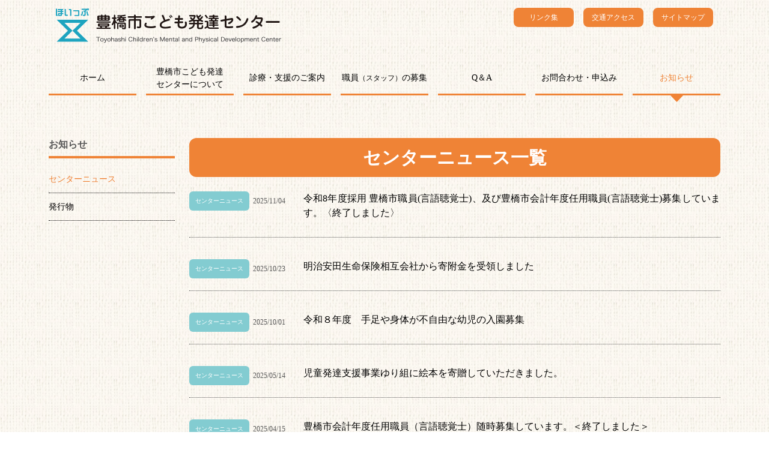

--- FILE ---
content_type: text/html; charset=UTF-8
request_url: https://www.hattatsu-center.jp/category/centernews
body_size: 6556
content:
<!DOCTYPE html>
<html lang="ja">
<head>
    <meta charset="utf-8">
    <meta http-equiv="X-UA-Compatible" content="IE=edge" />
    <title>センターニュース | 豊橋市 こども発達センター</title>
    <meta name="viewport" content="width=device-width,initial-scale=1.0,minimum-scale=1.0">
    <meta name="keywords" content="">
    <meta name="description" content="">
    <link rel="stylesheet" media="all" type="text/css" href="https://www.hattatsu-center.jp/wp/wp-content/themes/kodomo-hc/style.css" />
    <script src="https://yubinbango.github.io/yubinbango/yubinbango.js" charset="UTF-8"></script>
    <!-- drawer.css -->
	<link rel="stylesheet" href="https://cdnjs.cloudflare.com/ajax/libs/drawer/3.2.1/css/drawer.min.css">
	<!-- jquery & iScroll -->
	<script src="https://ajax.googleapis.com/ajax/libs/jquery/1.11.3/jquery.min.js"></script>
	<script src="https://cdnjs.cloudflare.com/ajax/libs/iScroll/5.1.3/iscroll.min.js"></script>
	<!-- drawer.js -->
	<script src="https://cdnjs.cloudflare.com/ajax/libs/drawer/3.2.1/js/drawer.min.js"></script>
	<!-- dropdown.js -->
	<script src="https://cdnjs.cloudflare.com/ajax/libs/twitter-bootstrap/3.3.7/js/bootstrap.min.js"></script>
<script src="https://www.hattatsu-center.jp/wp/wp-content/themes/kodomo-hc/js/jquery.rwdImageMaps.min.js"></script>
<script>
$(document).ready(function() {
  $('.drawer').drawer();
});
$(document).on("click", ".drawer-toggle", function() {
  $('html, body').toggleClass('fixed');
});

</script>

<script>
  $(function(){
    $('a[href^=#]').click(function(){
        var speed = 500;
        var href= $(this).attr("href");
        var target = $(href == "#" || href == "" ? 'html' : href);
        var position = target.offset().top;
        $("html, body").animate({scrollTop:position}, speed, "swing");
        return false;
    });
});
</script>
<script>
(function () {

$(function(){
    var $pathName = location.pathname;
    $("sideNavi ul li a").each(function(){
        var $href = $(this).attr("href");
        if ($pathName.indexOf($href) != -1) {
            $(this).parent().addClass("current");
        }
    });
});

})(jQuery);
</script>


<!-- All in One SEO Pack 2.9.1 by Michael Torbert of Semper Fi Web Designob_start_detected [-1,-1] -->

<meta name="keywords"  content="センターニュース" />
<link rel='next' href='https://www.hattatsu-center.jp/category/centernews/page/2' />

<link rel="canonical" href="https://www.hattatsu-center.jp/category/centernews" />
			<script type="text/javascript" >
				window.ga=window.ga||function(){(ga.q=ga.q||[]).push(arguments)};ga.l=+new Date;
				ga('create', 'UA-9379275-5', 'auto');
				// Plugins
				
				ga('send', 'pageview');
			</script>
			<script async src="https://www.google-analytics.com/analytics.js"></script>
			<!-- /all in one seo pack -->
<link rel='dns-prefetch' href='//webfonts.xserver.jp' />
<link rel='dns-prefetch' href='//s.w.org' />
<link rel="alternate" type="application/rss+xml" title="豊橋市 こども発達センター &raquo; センターニュース カテゴリーのフィード" href="https://www.hattatsu-center.jp/category/centernews/feed" />
<link rel='stylesheet' id='contact-form-7-css'  href='https://www.hattatsu-center.jp/wp/wp-content/plugins/contact-form-7/includes/css/styles.css?ver=5.0.5' type='text/css' media='all' />
<link rel='stylesheet' id='contact-form-7-confirm-css'  href='https://www.hattatsu-center.jp/wp/wp-content/plugins/contact-form-7-add-confirm/includes/css/styles.css?ver=5.1' type='text/css' media='all' />
<link rel='stylesheet' id='mimetypes-link-icons-css'  href='https://www.hattatsu-center.jp/wp/wp-content/plugins/mimetypes-link-icons/css/style.php?cssvars=bXRsaV9oZWlnaHQ9MjQmbXRsaV9pbWFnZV90eXBlPXBuZyZtdGxpX2xlZnRvcnJpZ2h0PWxlZnQ&#038;ver=3.0' type='text/css' media='all' />
<script type='text/javascript' src='https://www.hattatsu-center.jp/wp/wp-includes/js/jquery/jquery.js?ver=1.12.4'></script>
<script type='text/javascript' src='https://www.hattatsu-center.jp/wp/wp-includes/js/jquery/jquery-migrate.min.js?ver=1.4.1'></script>
<script type='text/javascript' src='//webfonts.xserver.jp/js/xserver.js?ver=1.1.0'></script>
<link rel='https://api.w.org/' href='https://www.hattatsu-center.jp/wp-json/' />
<link rel="EditURI" type="application/rsd+xml" title="RSD" href="https://www.hattatsu-center.jp/wp/xmlrpc.php?rsd" />
<link rel="wlwmanifest" type="application/wlwmanifest+xml" href="https://www.hattatsu-center.jp/wp/wp-includes/wlwmanifest.xml" /> 
<meta name="generator" content="WordPress 4.9.26" />
<style type='text/css'>#post-1994 h1,#post-1994 h2,#post-1994 h3,#post-1994 .entry-title{ font-family: "じゅん 501";}#post-1994 h4,#post-1994 h5,#post-1994 h6{ font-family: "じゅん 501";}#post-1994.hentry{ font-family: "じゅん 201";}#post-2163 h1,#post-2163 h2,#post-2163 h3,#post-2163 .entry-title{ font-family: "じゅん 501";}#post-2163 h4,#post-2163 h5,#post-2163 h6{ font-family: "じゅん 501";}#post-2163.hentry{ font-family: "じゅん 201";}#post-2136 h1,#post-2136 h2,#post-2136 h3,#post-2136 .entry-title{ font-family: "じゅん 501";}#post-2136 h4,#post-2136 h5,#post-2136 h6{ font-family: "じゅん 501";}#post-2136.hentry{ font-family: "じゅん 201";}#post-2095 h1,#post-2095 h2,#post-2095 h3,#post-2095 .entry-title{ font-family: "じゅん 501";}#post-2095 h4,#post-2095 h5,#post-2095 h6{ font-family: "じゅん 501";}#post-2095.hentry{ font-family: "じゅん 201";}#post-2054 h1,#post-2054 h2,#post-2054 h3,#post-2054 .entry-title{ font-family: "じゅん 501";}#post-2054 h4,#post-2054 h5,#post-2054 h6{ font-family: "じゅん 501";}#post-2054.hentry{ font-family: "じゅん 201";}#post-2081 h1,#post-2081 h2,#post-2081 h3,#post-2081 .entry-title{ font-family: "じゅん 501";}#post-2081 h4,#post-2081 h5,#post-2081 h6{ font-family: "じゅん 501";}#post-2081.hentry{ font-family: "じゅん 201";}#post-2029 h1,#post-2029 h2,#post-2029 h3,#post-2029 .entry-title{ font-family: "じゅん 501";}#post-2029 h4,#post-2029 h5,#post-2029 h6{ font-family: "じゅん 501";}#post-2029.hentry{ font-family: "じゅん 201";}#post-2033 h1,#post-2033 h2,#post-2033 h3,#post-2033 .entry-title{ font-family: "じゅん 501";}#post-2033 h4,#post-2033 h5,#post-2033 h6{ font-family: "じゅん 501";}#post-2033.hentry{ font-family: "じゅん 201";}#post-1882 h1,#post-1882 h2,#post-1882 h3,#post-1882 .entry-title{ font-family: "じゅん 501";}#post-1882 h4,#post-1882 h5,#post-1882 h6{ font-family: "じゅん 501";}#post-1882.hentry{ font-family: "じゅん 201";}#post-1888 h1,#post-1888 h2,#post-1888 h3,#post-1888 .entry-title{ font-family: "じゅん 501";}#post-1888 h4,#post-1888 h5,#post-1888 h6{ font-family: "じゅん 501";}#post-1888.hentry{ font-family: "じゅん 201";}</style>    
</head>
<body data-rsssl=1 class="drawer drawer--right">
  <header role="banner">
      <div class="drawer-navbar-header">
      	<section class="head-container">
      	<div class="logo">
	        <h1><a class="drawer-brand" href="/"><img src="https://www.hattatsu-center.jp/wp/wp-content/themes/kodomo-hc/images/kodomo-head-logo.png" alt="logo" id="top"></a></h1>
      	</div>
      	<div class="head-subnav">
      		<ul>
      			<li><a href="/link">リンク集</a></li>
      			<li><a href="/access">交通アクセス</a></li>
      			<li><a href="/sitemap">サイトマップ</a></li>
      		</ul>
      	</div>
      	</section>
      </div>
  	<section class="sp-menu">
    <!-- ハンバーガーボタン -->
    <button type="button" class="drawer-toggle drawer-hamburger">
      <span class="sr-only">toggle navigation</span>
      <span class="drawer-hamburger-icon"></span>
    </button>
    <!-- ナビゲーションの中身 -->

      <nav class="drawer-nav" role="navigation">
        <ul class="drawer-menu drawer-menu--right">
        <li class="title">MENU</li>
          <li><a class="drawer-menu-item" href="/">ホーム</a></li>
          <li class="drawer-dropdown">
            <a class="drawer-menu-item" data-target="#" href="" data-toggle="dropdown" role="button" aria-expanded="false">
              ■豊橋市こども発達センターについて <span class="drawer-caret"></span>
            </a>
            <ul class="drawer-dropdown-menu">
              <!--<li><a class="drawer-dropdown-menu-item" href="/facilities">センター長のあいさつ</a></li>-->
              <li><a class="drawer-dropdown-menu-item" href="/purpose">施設の目的</a></li>
              <li><a class="drawer-dropdown-menu-item" href="/overview">施設の概要</a></li>
              <li><a class="drawer-dropdown-menu-item" href="/floormap">フロアマップ</a></li>
              <li><a class="drawer-dropdown-menu-item" href="/facilities-guide">施設案内</a></li>
              <li><a class="drawer-dropdown-menu-item" href="/relation">関連施設</a></li>
              <li><a class="drawer-dropdown-menu-item" href="/access">交通アクセス</a></li>
            </ul>
          </li>
          <li class="drawer-dropdown">
            <a class="drawer-menu-item" data-target="#" href="" data-toggle="dropdown" role="button" aria-expanded="false">
              ■診療・支援のご案内 <span class="drawer-caret"></span>
            </a>
            <ul class="drawer-dropdown-menu">
              <li><a class="drawer-dropdown-menu-item" href="/policy">診療・支援について</a></li>
              <li><a class="drawer-dropdown-menu-item" href="/consultation">相談部門</a></li>
              <li><a class="drawer-dropdown-menu-item" href="/treatment">診療部門</a></li>
              <li><a class="drawer-dropdown-menu-item" href="/rehabilitation">リハビリテーション</a></li>
              <li><a class="drawer-dropdown-menu-item" href="/commute">通園事業部門</a></li>
            </ul>
          </li>
          <li><a class="drawer-menu-item" href="/staff">■職員<span>（スタッフ）</span>の募集</a></li>
          <li class="drawer-dropdown">
            <a class="drawer-menu-item" data-target="#" href="" data-toggle="dropdown" role="button" aria-expanded="false">
              ■Q&A <span class="drawer-caret"></span>
            </a>
            <ul class="drawer-dropdown-menu">
              <li><a class="drawer-dropdown-menu-item" href="/medical">各種相談について</a></li>
              <li><a class="drawer-dropdown-menu-item" href="/more1">診療・リハビリ・検査について</a></li>
              <li><a class="drawer-dropdown-menu-item" href="/more2">各種通園事業について</a></li>
              <li><a class="drawer-dropdown-menu-item" href="/more">施設について</a></li>
            </ul>
          </li>
	      <li class="drawer-dropdown">
	            <a class="drawer-menu-item" data-target="#" href="" data-toggle="dropdown" role="button" aria-expanded="false">
	              ■お問合わせ・申込み <span class="drawer-caret"></span>
	            </a>
			<ul class="drawer-dropdown-menu">
				<li><a class="drawer-dropdown-menu-item" href="/inquiry">お問合わせ</a></li>
				<li><a class="drawer-dropdown-menu-item" href="/event-form">イベント申込み</a></li>
			</ul>
		  </li>
	      <li class="drawer-dropdown">
	            <a class="drawer-menu-item" data-target="#" href="" data-toggle="dropdown" role="button" aria-expanded="false">
	              ■お知らせ <span class="drawer-caret"></span>
	            </a>
			<ul class="drawer-dropdown-menu">
				<li><a class="drawer-dropdown-menu-item" href="/category/centernews">センターニュース</a></li>
				<li><a class="drawer-dropdown-menu-item" href="/category/books">発行物</a></li>
			</ul>
		  </li>
          <li><a class="drawer-menu-item" href="/link">リンク集</a></li>
          <li><a class="drawer-menu-item" href="/access">交通アクセス</a></li>
          <li><a class="drawer-menu-item" href="/sitemap">サイトマップ</a></li>
          <li><a class="drawer-menu-item" href="http://www.city.toyohashi.lg.jp/6476.htm" target="_blank">個人情報に関する記載</a></li>
        </ul>
      </nav>

    </div>
  </header>
  <!-- /header -->
    
	<section id="gnavi-pc" class="clearfix">
		<ul>
			<li><a href="/">ホーム</a></li>
			<li><ul><li><a href="https://www.hattatsu-center.jp/purpose">豊橋市こども発達<br>センターについて</a></li></ul></li>
			<li><a href="https://www.hattatsu-center.jp/policy">診療・支援のご案内</a></li>
			<li><a href="https://www.hattatsu-center.jp/staff">職員<span>（スタッフ）</span>の募集</a></li>
			<li><a href="https://www.hattatsu-center.jp//qa/medical">Q＆A</a></li>
			<li><a href="inquiry">お問合わせ・申込み</a></li>
			<li><a href="https://www.hattatsu-center.jp/news" class="current">お知らせ</a></li>
		</ul>
	</section> 

    <!-- main -->
    <main>
    
    <section id="mainWarp">
	
	<section id="underContents" class="clearfix">
		<section class="sideNavi">
			<h2>お知らせ</h2>
			<ul>
			 	<li><a href="https://www.hattatsu-center.jp//category/centernews/" class="current">センターニュース</a></li>
			 	<li><a href="https://www.hattatsu-center.jp//category/books/">発行物</a></li>

			</ul>
		</section>
		<!-- /sideNavi --> 
		<section class="ContentsArea">
			<h2 class="pagetitle">センターニュース一覧</h2>	
														    	<section class="newsArea-under clearfix">
		    		<section class="newsBox">
		    		<dl>
		    			<dt class="icon"><span id="cate-icon" class="centernews">センターニュース</span></dt>
		    			<dd class="date">2025/11/04</dd>
		    		</dl>
		    		<p class="newstitle"><a href="https://www.hattatsu-center.jp/%e8%b1%8a%e6%a9%8b%e5%b8%82%e4%bc%9a%e8%a8%88%e5%b9%b4%e5%ba%a6%e4%bb%bb%e7%94%a8%e8%81%b7%e5%93%a1%ef%bc%88%e8%a8%80%e8%aa%9e%e8%81%b4%e8%a6%9a%e5%a3%ab%ef%bc%89%e5%8b%9f%e9%9b%86%e3%81%97%e3%81%a6">令和8年度採用 豊橋市職員(言語聴覚士)、及び豊橋市会計年度任用職員(言語聴覚士)募集しています。〈終了しました〉</a></p>
					</section>
		    	</section>
                    		    	<section class="newsArea-under clearfix">
		    		<section class="newsBox">
		    		<dl>
		    			<dt class="icon"><span id="cate-icon" class="centernews">センターニュース</span></dt>
		    			<dd class="date">2025/10/23</dd>
		    		</dl>
		    		<p class="newstitle"><a href="https://www.hattatsu-center.jp/kifujyuryou">明治安田生命保険相互会社から寄附金を受領しました</a></p>
					</section>
		    	</section>
                    		    	<section class="newsArea-under clearfix">
		    		<section class="newsBox">
		    		<dl>
		    			<dt class="icon"><span id="cate-icon" class="centernews">センターニュース</span></dt>
		    			<dd class="date">2025/10/01</dd>
		    		</dl>
		    		<p class="newstitle"><a href="https://www.hattatsu-center.jp/%e4%bb%a4%e5%92%8c%ef%bc%98%e5%b9%b4%e5%ba%a6%e3%80%80%e6%89%8b%e8%b6%b3%e3%82%84%e8%ba%ab%e4%bd%93%e3%81%8c%e4%b8%8d%e8%87%aa%e7%94%b1%e3%81%aa%e5%b9%bc%e5%85%90%e3%81%ae%e5%85%a5%e5%9c%92%e5%8b%9f">令和８年度　手足や身体が不自由な幼児の入園募集</a></p>
					</section>
		    	</section>
                    		    	<section class="newsArea-under clearfix">
		    		<section class="newsBox">
		    		<dl>
		    			<dt class="icon"><span id="cate-icon" class="centernews">センターニュース</span></dt>
		    			<dd class="date">2025/05/14</dd>
		    		</dl>
		    		<p class="newstitle"><a href="https://www.hattatsu-center.jp/cn250514">児童発達支援事業ゆり組に絵本を寄贈していただきました。</a></p>
					</section>
		    	</section>
                    		    	<section class="newsArea-under clearfix">
		    		<section class="newsBox">
		    		<dl>
		    			<dt class="icon"><span id="cate-icon" class="centernews">センターニュース</span></dt>
		    			<dd class="date">2025/04/15</dd>
		    		</dl>
		    		<p class="newstitle"><a href="https://www.hattatsu-center.jp/%e8%b1%8a%e6%a9%8b%e5%b8%82%e4%bc%9a%e8%a8%88%e5%b9%b4%e5%ba%a6%e4%bb%bb%e7%94%a8%e8%81%b7%e5%93%a1%ef%bc%88%e8%a8%80%e8%aa%9e%e8%81%b4%e8%a6%9a%e5%a3%ab%ef%bc%89%e9%9a%8f%e6%99%82%e5%8b%9f%e9%9b%86">豊橋市会計年度任用職員（言語聴覚士）随時募集しています。＜終了しました＞</a></p>
					</section>
		    	</section>
                    		    	<section class="newsArea-under clearfix">
		    		<section class="newsBox">
		    		<dl>
		    			<dt class="icon"><span id="cate-icon" class="centernews">センターニュース</span></dt>
		    			<dd class="date">2025/04/01</dd>
		    		</dl>
		    		<p class="newstitle"><a href="https://www.hattatsu-center.jp/%e8%b1%8a%e6%a9%8b%e5%b8%82%e8%81%b7%e5%93%a1%ef%bc%88%e5%b0%8f%e5%85%90%e7%a7%91%e5%8c%bb%e5%b8%ab%e5%8f%88%e3%81%af%e5%85%90%e7%ab%a5%e7%b2%be%e7%a5%9e%e7%a7%91%e5%8c%bb%e5%b8%ab%ef%bc%89%e5%8b%9f-2">豊橋市職員（小児科医師又は児童精神科医師）随時募集しています。</a></p>
					</section>
		    	</section>
                    		    	<section class="newsArea-under clearfix">
		    		<section class="newsBox">
		    		<dl>
		    			<dt class="icon"><span id="cate-icon" class="centernews">センターニュース</span></dt>
		    			<dd class="date">2025/04/01</dd>
		    		</dl>
		    		<p class="newstitle"><a href="https://www.hattatsu-center.jp/%e4%bb%a4%e5%92%8c%ef%bc%97%e5%b9%b4%e5%ba%a6-%e7%99%ba%e9%81%94%e3%81%ab%e6%b0%97%e3%81%8c%e3%81%8b%e3%82%8a%e3%81%ae%e3%81%82%e3%82%8b%e5%ad%90%e3%81%ae%e5%b0%b1%e5%ad%a6%e6%ba%96%e5%82%99-2">令和７年度  発達に気がかりのある子の就学準備に向けた「講演上映会」を開催します。</a></p>
					</section>
		    	</section>
                    		    	<section class="newsArea-under clearfix">
		    		<section class="newsBox">
		    		<dl>
		    			<dt class="icon"><span id="cate-icon" class="centernews">センターニュース</span></dt>
		    			<dd class="date">2025/04/01</dd>
		    		</dl>
		    		<p class="newstitle"><a href="https://www.hattatsu-center.jp/%e4%bb%a4%e5%92%8c%ef%bc%97%e5%b9%b4%e5%ba%a6-%e7%99%ba%e9%81%94%e3%81%ab%e6%b0%97%e3%81%8c%e3%81%8b%e3%82%8a%e3%81%ae%e3%81%82%e3%82%8b%e5%ad%90%e3%81%ae%e5%b0%b1%e5%ad%a6%e6%ba%96%e5%82%99%e3%81%ab">令和７年度  発達に気がかりのある子の就学準備に向けた「体験談をきく会」を開催します。</a></p>
					</section>
		    	</section>
                    		    	<section class="newsArea-under clearfix">
		    		<section class="newsBox">
		    		<dl>
		    			<dt class="icon"><span id="cate-icon" class="centernews">センターニュース</span></dt>
		    			<dd class="date">2024/12/10</dd>
		    		</dl>
		    		<p class="newstitle"><a href="https://www.hattatsu-center.jp/%e4%bb%a4%e5%92%8c%ef%bc%97%e5%b9%b4%e5%ba%a6%e3%80%80%e6%89%8b%e8%b6%b3%e3%82%84%e8%ba%ab%e4%bd%93%e3%81%8c%e4%b8%8d%e8%87%aa%e7%94%b1%e3%81%aa%e5%b9%bc%e5%85%90%e3%81%ae%e5%85%a5%e5%9c%92%e5%8b%9f">令和７年度　手足や身体が不自由な幼児の入園募集＜終了しました＞</a></p>
					</section>
		    	</section>
                    		    	<section class="newsArea-under clearfix">
		    		<section class="newsBox">
		    		<dl>
		    			<dt class="icon"><span id="cate-icon" class="centernews">センターニュース</span></dt>
		    			<dd class="date">2024/08/13</dd>
		    		</dl>
		    		<p class="newstitle"><a href="https://www.hattatsu-center.jp/%e8%b1%8a%e6%a9%8b%e5%b8%82%e3%81%93%e3%81%a9%e3%82%82%e7%99%ba%e9%81%94%e3%82%bb%e3%83%b3%e3%82%bf%e3%83%bc%e5%8c%bb%e7%a7%91%e7%94%a8%e9%9b%bb%e5%ad%90%e3%82%ab%e3%83%ab%e3%83%86%e3%82%b7%e3%82%b9">豊橋市こども発達センター医科用電子カルテシステム再構築等業務委託について</a></p>
					</section>
		    	</section>
                                                            
						<nav class="pagination group">
							<!--								<ul class="group">
									<li class="prev left"></li>
									<li class="next right"><a href="https://www.hattatsu-center.jp/category/centernews/page/2" >次ページへ &raquo;</a></li>
								</ul>
							-->
						<div class="pagination"><div class="pagination-box"><span class="page-of">Page 1 of 2</span><span class="current">1</span><a href='https://www.hattatsu-center.jp/category/centernews/page/2' class="inactive">2</a></div></div>
						</nav><!--/.pagination-->
						
		</section>
		<!-- /ContentsArea -->
	</section>
	<!-- /underContents --> 
				
    </section>
	<!-- /mainWarp --> 
	  
    </main>
    <!-- /main -->

<!-- トップに戻るボタン -->
<p id="pageTop"><a href="#"><img src="https://www.hattatsu-center.jp/wp/wp-content/themes/kodomo-hc/images/pagetop-btn.png" alt="" /></a></p>
<script>
//■page topボタン

$(function(){
var topBtn=$('#pageTop');
topBtn.hide();

 

//◇ボタンの表示設定
$(window).scroll(function(){
  if($(this).scrollTop()>120){

    //---- 画面を120pxスクロールしたら、ボタンを表示する
    topBtn.fadeIn();

  }else{

    //---- 画面が120pxより上なら、ボタンを表示しない
    topBtn.fadeOut();

  } 
});

 

// ◇ボタンをクリックしたら、スクロールして上に戻る
topBtn.click(function(){
  $('body,html').animate({
  scrollTop: 0},500);
  return false;

});


});
</script> 

		<section class="foot-bannerArea-sp">
			<ul>
				<li><a href="http://www.city.toyohashi.lg.jp/7182.htm" target="_blank"><img src="https://www.hattatsu-center.jp/wp/wp-content/themes/kodomo-hc/images/foot-banner01-sp.gif" alt=""></a></li>
				<li><a href="http://www.city.toyohashi.lg.jp/6668.htm" target="_blank"><img src="https://www.hattatsu-center.jp/wp/wp-content/themes/kodomo-hc/images/foot-banner02-sp.gif" alt=""></a></li>
				<li><a href="http://www.city.toyohashi.lg.jp/" target="_blank"><img src="https://www.hattatsu-center.jp/wp/wp-content/themes/kodomo-hc/images/foot-banner03-sp.gif" alt=""></a></li>
			</ul>
		</section>
		
		<section class="foot-tel-btn">
			<img src="https://www.hattatsu-center.jp/wp/wp-content/themes/kodomo-hc/images/foot-tel-btn-sp.gif" alt="">
		</section>
		<!-- /foot-bannerArea-sp -->
		
     <!-- footer -->
    <footer>
    	<section class="footnavi">
    		<ul>
    			<li><a href="/floormap">フロアのご案内</a></li>
    			<li><a href="/link">リンク集</a></li>
    			<li><a href="http://www.city.toyohashi.lg.jp/6476.htm">個人情報に関する記載</a></li>
    			<li class="top"><a href="#">ページトップに戻る</a></li>
    		</ul>
    	</section>
    	<div id="footArea" class="clearfix">
    		<section class="footinfoBox">
    			<section class="nameBox">
    				<h3>豊橋市こども発達センター</h3>
    				<p>INFOMATION</p>
    				<img src="https://www.hattatsu-center.jp/wp/wp-content/themes/kodomo-hc/images/img-facilities-01.jpg" alt="">
    			</section>
				<section class="addressBox">
					<ul class="addressTxt">
						<li>〒441-8539</li>
						<li>愛知県豊橋市中野町字中原100番地 </li>
						<li>代表電話：0532-39-9200</li>
						<li>FAX：0532-47-0911</li>
						<li>本センターに通院中の方は診察券に記載の電話番号におかけください</li>
					</ul>
					<ul class="subnavi01">
						<li><span>&#9654;</span><a href="/access">交通アクセスのご案内</a></li>
						<li><span>&#9654;</span><a href="/floormap">フロアのご案内</a></li>
					</ul>
				</section>
    		</section>
		    <!-- /footinfoBox -->
		    <section class="footnavi-pc">
		    	<ul>
		    		<li><span>&#9654;</span><a href="/">ホーム</a></li>
		    		<li><span>&#9654;</span><a href="/link">リンク集</a></li>
		    		<li><span>&#9654;</span><a href="/sitemap">サイトマップ</a></li>
		    		<li><span>&#9654;</span><a href="http://www.city.toyohashi.lg.jp/6476.htm" target="_blank">個人情報に関する記載</a></li>
		    	</ul>
		    </section>
    	</div>
    	
    	<div id="footArea-copy">
    		<p>Copyrightc Children's Mental and<br>Physical Development Center<br>All rights reserved.</p>
    	</div>
    </footer>
    <!-- /footer -->

<script type='text/javascript'>
/* <![CDATA[ */
var wpcf7 = {"apiSettings":{"root":"https:\/\/www.hattatsu-center.jp\/wp-json\/contact-form-7\/v1","namespace":"contact-form-7\/v1"},"recaptcha":{"messages":{"empty":"\u3042\u306a\u305f\u304c\u30ed\u30dc\u30c3\u30c8\u3067\u306f\u306a\u3044\u3053\u3068\u3092\u8a3c\u660e\u3057\u3066\u304f\u3060\u3055\u3044\u3002"}}};
/* ]]> */
</script>
<script type='text/javascript' src='https://www.hattatsu-center.jp/wp/wp-content/plugins/contact-form-7/includes/js/scripts.js?ver=5.0.5'></script>
<script type='text/javascript' src='https://www.hattatsu-center.jp/wp/wp-includes/js/jquery/jquery.form.min.js?ver=4.2.1'></script>
<script type='text/javascript' src='https://www.hattatsu-center.jp/wp/wp-content/plugins/contact-form-7-add-confirm/includes/js/scripts.js?ver=5.1'></script>
<script type='text/javascript'>
/* <![CDATA[ */
var i18n_mtli = {"hidethings":"1","enable_async":"","enable_async_debug":"","avoid_selector":".wp-caption"};
/* ]]> */
</script>
<script type='text/javascript' src='https://www.hattatsu-center.jp/wp/wp-content/plugins/mimetypes-link-icons/js/mtli-str-replace.min.js?ver=3.1.0'></script>
<script type='text/javascript' src='https://www.hattatsu-center.jp/wp/wp-includes/js/wp-embed.min.js?ver=4.9.26'></script>
<script src="https://www.hattatsu-center.jp/wp/wp-content/themes/kodomo-hc/js/swiper.min.js"></script>
<script>
( function () {
	var mySwiper = new Swiper
		(
		'.swiper-container', 
		{
			navigation: {
				nextEl: '.swiper-button-next',
				prevEl: '.swiper-button-prev',
			},
			pagination: {
				el: '.swiper-pagination',
				type: 'bullets',
			},
			autoplay: { delay: 2000, disableOnInteraction: false, },
			speed: 1000,
			/*
			pagination: '.swiper-pagination',
			nextButton: '.swiper-button-next',
			prevButton: '.swiper-button-prev',
			scrollbar: '.swiper-scrollbar'
			*/
		}
		);
} )();
</script> 
</body>
</html>

--- FILE ---
content_type: text/css
request_url: https://www.hattatsu-center.jp/wp/wp-content/themes/kodomo-hc/style.css
body_size: 159
content:
@charset "utf-8";
/*
Theme Name: 豊橋市こども発達センター
Author: buenodesign
Description: NSコーポレーション
Version: 1.0
*/

@import url("css/reset.css");
@import url("css/kodomo-base.css");
@import url("css/swiper.min.css");


--- FILE ---
content_type: text/css
request_url: https://www.hattatsu-center.jp/wp/wp-content/themes/kodomo-hc/css/kodomo-base.css
body_size: 7053
content:
@charset "UTF-8";

/*------------------------------------------------------
 Base (Mobile First)
------------------------------------------------------*/
body{
    color: #575757;
    width: 100%;
    line-height: 2em;
    -webkit-text-size-adjust: 100%;
    text-align: justify;
    font-size: 14px;
    background: #FFF;
}
 
h1, h2, h3, h4, h5, h6 {
    font-weight: bold;
    line-height: 1.4;
}
 
img {
    max-width: 100%;
    vertical-align: bottom;
	height: auto;
}
 
/* clearfix */
.clearfix:before,
.clearfix:after {
    content: '';
    display: table;
}
 
.clearfix:after {
    clear: both;
}
 
/* For IE 6/7 only */
.clearfix {
    *zoom: 1;
}

a {
	text-decoration: none;
	color: #000;
}

a:hover {
	text-decoration: underline;
	color: #ef8336;
}

p {
	line-height: 2em;
}

.txt-color-orange {
	color: #ef8336;
}

.imgcenter {
	text-align: center;
}

.fixed {
    overflow: auto;
    height: 100%;
}

#pageTop a {
	display: none;
}

.mb24 {
	margin-bottom: 24px;
}
 
/* header
================================================ */
header {
    background-image: url(../images/body-bg.jpg);
    background-position-x: left;
    background-position-y: top;
    background-repeat: repeat;
    background-size:5% auto;
}

/* nav
================================================ */

.drawer-nav {
	background: #4dc7df;
}
.drawer-menu li.title {
	color: #FFF;
	font-size: 18px;
	padding: 12px;
	display: block;
	background: #4dc7df;
	border-bottom: 1px solid #FFF;
}

.drawer-dropdown-menu-item {
	color: #FFF;
	font-size: 12px;
}

.drawer-navbar-header {
	/*background: #FFF;*/
	overflow: hidden;
	height: 80px!important;
}

.head-container .head-subnav {
	display: none;
}

.head-container .logo {
	text-align: left;
	max-width: 260px;
	overflow: hidden;
}

/* ドロップダウン無しメニュー */
.drawer-menu-item {
	background: #4dc7df;
}

#gnavi-pc {
	display: none;
}

.drawer-nav {
	z-index: 10!important;
}
 
/* contents
================================================ */
#top-slide {
	overflow: hidden;
	margin-bottom: 16px;
    background-image: url(../images/body-bg.jpg);
    background-position-x: left;
    background-position-y: top;
    background-repeat: repeat;
    background-size:5% auto;
}
.swiper-container {
	width: 100%;
	margin: 0 auto;
	text-align: center;
	overflow: hidden;
}
swiper-wrapper {
	overflow: hidden;
}
.swiper-container .swiper-slide img {
	max-width: 100%;
	overflow: hidden;
}
.prettyprint {
	border: none;
	background: #fafafa;
	color: #697d86;
}
main {
	width: 100%;
	padding: 0 24px;
    background-image: url(../images/body-bg.jpg);
    background-position-x: left;
    background-position-y: top;
    background-repeat: repeat;
    background-size:20% auto;
}
#top-slide img {
	width: 100%;
	height: auto;
	opacity: cover;
}
.swiper-button-prev {
	display: none;
}
.swiper-button-next {
	display: none;
}

#top-navi-btn-pc {
	display: none;
	clear: both;
}

#top-main-illust-sp {
	display: block;
	margin-bottom: 24px;
}

#top-navi-btn-pc {
	display: none;
}

#top-navi-btn-sp {
	margin-bottom: 24px;
}

#top-navi-btn-sp ul li {
	text-align: center;
	background: #ef8336;
	color: #FFF;
	font-weight: bold;
	font-size: 20px;
	border-radius: 8px;
	margin-bottom: 12px;
}

#top-navi-btn-sp ul li span {
	font-size: 14px;
	font-weight: 200;
}

#top-navi-btn-sp ul li a {
	display: block;
	padding: 6px;
	color: #FFF;
	text-decoration: none;
}

#top-navi-btn-sp {
	display: block;
	overflow: hidden;
}	
.titlecommon {
	border: 1px solid #ef8336;
	background: #FFF;
	overflow: hidden;
	margin-bottom: 12px;
}

.titlecommon h2 {
	font-size: 14px;
	font-weight: bold;
	padding-top: 4px;
	color: #ef8336;
}

.titlecommon h2 span {
	font-size: 11px;
	font-weight: 200;
	color: #CCC;
}
.triangle {
	width: 0;
	height: 0;
	border: 14px solid transparent;
	border-left-color: #ef8336;
	float: left;
}

.newsArea {
	overflow: hidden;
	margin-bottom: 24px;
}

.newsArea .newsBox {
	border-bottom: 1px dotted #575757;
	padding-bottom: 4px;
	margin-bottom: 12px;
	overflow: hidden;
}

.newsArea .newsBox dl {
	margin-bottom: 6px;
}

.newsArea .newsBox dl dt.icon {
	display: block;
	background: #83ccd1;
	color: #FFF;
	text-align: center;
	border-radius: 6px;
	width: 100px;
	float: left;
	font-size: 10px;
	margin-right: 4px;
}

.newsArea .newsBox dl dd.date {
	font-size: 12px;
}

.newsArea .newsBox .newstitle {
	font-style: 13px;
	line-height: 1.5em;
}

.newsArea .newslist-btn {
	float: right;
}
.newsArea .newslist-btn li {
	background: #ef8336;
	color: #FFF;
	text-align: center;
	width: 100%;
	border-radius: 8px;
	padding-left: 6px;
	padding-right: 6px;
	font-size: 12px;
}

.newsArea .newslist-btn li a {
	color: #FFF;
	display: block;
}

.accessArea {
	overflow: hidden;
	margin-bottom: 24px;
}

.top-address {
	margin-bottom: 12px;
}

.top-address dt {
	font-weight: bold;
	font-size: 16px;
}

.top-address dd {
	font-size: 12px;
	line-height: 1.5em;
}

.access-cat {
	margin-bottom: 24px;
}

.accessArea h3 {
	margin-bottom: 12px;
	padding-bottom: 4px;
	font-size: 16px;
	font-weight: bold;
	color: #ef8336;
	border-bottom: 1px dotted #575757;
}

.accessArea ul li {
	font-size: 12px;
	line-height: 1.8em;
}

.accessArea .map {
	border: 1px solid #ef8336;
	margin-top: 12px;
	margin-bottom: 12px;
}

.accessArea .map iframe {
	padding: 0;
	margin: 0;
}
.accessArea .accesspage-btn {
	float: right;
}
.accessArea .accesspage-btn li {
	background: #ef8336;
	color: #FFF;
	text-align: center;
	width: 100%;
	border-radius: 8px;
	padding-left: 6px;
	padding-right: 6px;
}

.accessArea .accesspage-btn li a {
	color: #FFF;
	display: block;
}

/* お問合せフォーム
================================================ */
	.form {
		margin-left: auto;
		margin-right: auto;
		margin-bottom: 48px;
		padding-top: 48px;
	}
		
	.form section p {
		font-size: 14px;
		line-height: 2em;
		margin-bottom: 12px;
	}
	
	.form section sub {
		color: #F00;
	}
	
	.form section dl {
		overflow: hidden;
		display: block;
	}
	
	.form section dl dt {
		display: inline-block;
		padding: 8px;
		background: #fff3ca;
		color: #ff9600;
		vertical-align: middle;
		width: 100%;
		border-radius: 8px;
		margin-right: 12px;
	}
	
	.form section dl dd {
		text-align: left;
		margin-bottom: 24px;
	}
		
	.form section p.policy a {
		color: #00a8ff;
		text-decoration: underline;
	}
	
	.form section p.policy a:hover {
		color: #83d5ff;
		text-decoration: none;
	}
	
	/* 入力項目を見やすくする */
	input.wpcf7-form-control.wpcf7-text,
	textarea.wpcf7-form-control.wpcf7-textarea {
		width: 100%;
		padding: 8px 15px;
		margin-right: 10px;
		margin-top: 10px;
		border: 1px solid #d0d5d8;
		border-radius: 3px;
	}
	

	
	/* 送信ボタン */
	input.sub-btn {
		width: 200px;
		height: 60px;
		background: #F90;
		color: #FFF;
		font-size: 1.1em;
		font-weight: bold;
		letter-spacing: 0.2em;
		border: 1px solid #ffae13;
		-webkit-transition: 0.3s;
		-moz-transition: 0.3s;
		-o-transition: 0.3s;
		-ms-transition: 0.3s;
		transition: 0.3s;	
	}
	
	/* 送信ボタンホバー */
	input.sub-btn:hover{
		background: #FFF;
		color: #F90;  
	}
	
	/* 送信ボタン中央寄せ */
	.center {
		text-align:center;
	}	


/* 下層ページ共通項目
================================================ */
#underContents {
	overflow: hidden;
	padding-bottom: 60px;
}
.sideNavi {
	display: none;
}
	
.ContentsArea {
	width: 100%;
	padding-top: 24px;
}

.pagetitle {
	text-align: center;
	font-size: 20px;
	font-weight: bold;
	height: 36px;
	background: #ef8336;
	color: #FFF;
	line-height: 36px;
	border-radius: 12px;
	margin-bottom: 24px;
}

.textBox .note {
	font-size: 12px;
	line-height: 1.8em;
}

.textBox h4 {
	color: #ef8336;
}

.lead {
	text-align: left;
	font-size: 16px;
	line-height: 1.8em;
	margin-bottom: 24px;
}

.lead br {
	display: none;
}

.textBox {
	margin-bottom: 24px;
}

.imgBox {
	margin-bottom: 24px;
	overflow: hidden;
}

.imgBox .cap {
	font-size: 11px;
	text-align: center;
	margin-top: 8px;
}

.img2Box img {
	margin-bottom: 6%;
}

.outside-link {
	width: 100%;
	padding: 12px 12px 0 12px;
	overflow: hidden;
	border: 1px dotted #000;
	text-align: center;
}

.outside-link p {
	display: block;
	background: #ef8336;
	color: #FFF;
	font-size: 14px;
	font-weight: bold;
}

.outside-link p a {
	color: #FFF;
	display: block;
}

.outside-link .note {
	font-size: 12px;
	color: #575757;
	background: none;
}

.subtitle {
	color: #ef8336;
	padding-bottom: 4px;
	margin-bottom: 12px;
	border-bottom: 1px dotted #000;
}

.pagelinkbtn {
	text-align: center;
}

.pagelinkbtn li {
	background: #fbc93d;
	color: #000;
	line-height: 42px;
	font-size: 18px;
	font-weight: bold;
	border-radius: 8px;
	margin-bottom: 24px;
}

.pagelinkbtn li a {
	display: block;
	text-decoration: none;
	height: 42px;
	border-radius: 8px;
}

.pagelinkbtn li a:hover {
	background: #f7d98f;
}

.contactBox {
	background: #6cbb59;
	color: #FFF;
	border-radius: 10px;
	padding: 12px;
	overflow: hidden;
}

.contactBox h3 {
	text-align: center;
	padding-bottom: 4px;
	margin-bottom: 12px;
	border-bottom: 1px dotted #FFF;
}

.contactBox .telBox {
	text-align: center;
}

.contactBox .faxBox {
	text-align: center;
}

.contactBox .telBox dl dt,
.contactBox .faxBox dl dt {
	font-size: 13px;
	background: #FFF;
	color: #6cbb59;
	border-radius: 6px;
	width: 55%;
	margin: 0 auto 12px;
}

.contactBox .telBox dl dd,
.contactBox .faxBox dl dd {
	font-size: 28px;
	font-weight: bold;
	margin-bottom: 12px;
}

.contactBox .telBox dl dd a,
.contactBox .faxBox dl dd a {
	color: #FFF;
}

.contactBox .telBox dl dd a hover,
.contactBox .faxBox dl dd a hover {
	text-decoration: none;
}

.contactBox .contactTxt {
	clear: both;
}

/* 施設の概要
================================================ */
.overview-info {
	margin-bottom: 24px;
}

.overview-info li {
	line-height: 1.8em;
}

.floormap {
	width: 100%;
}

/* 関連施設
================================================ */
.relation-info {
	padding-top: 8px;
	margin-top: 8px;
	border-top: 1px dotted #000;
	margin-bottom: 24px;
}

.relation-info dt {
	font-weight: bold;
}

.relation-info dd {
	line-height: 1.8em;
}

/* 交通アクセス
================================================ */
.gmap {
	border: 1px solid #ef8336;
}

.gmap iframe {
	max-width: 100%;
	height: 360px;
}

/* 相談部門
================================================ */

.list {
	font-size: 13px;
	line-height: 1.8em;
}

.list span {
	color: #ef8336;
	font-size: 11px;
}

.flowlist {
	margin-bottom: 1em;
}

.flowlist dt {
	font-weight: bold;
	color: #ef8336;
	line-height: 1.8em;
}

.flowlist dd {
	text-indent: 1em;
}

/* 医療部門（診療）
================================================ */
.subject {
	margin-bottom: 1em;
}
.subject dt {
	line-height: 1.8em;
}

.subject dd {
	line-height: 1.8em;
	margin-bottom: 8px;
}

.subject dt span {
	color: #ef8336;
}

.medical {
	width: 100%;
	background: #FFF;
	border-collapse:collapse;
	font-size: 10px;
}

.medical thead {
	background: #ffdbc2;
}

.medical td,th{
  border:1px solid #ccc;
  padding:10px;
}

.medical .time {
	text-align: center;
	vertical-align: middle;
	width: 10%;
	background: #ffecde;
}

.medical .week {
	width: 18%;
	text-align: center;
}

.medical td {
	line-height: 1.8em;
}

.medical td .red {
	color: #ff4f4f;
}

.medical td .pink {
	color: #fd6eff;
}

.medical td .blue {
	color: #5fb6ff;
}

.medical td .purple {
	color: #b178ff;
}

.medical td .gleen {
	color: #68ea77;
}

h4.department {
	color: #ef8336;
}

/* 医療部門（リハビリテーション）
================================================ */
.rieha-pagelinkbtn {
	text-align: center;
}

.rieha-pagelinkbtn li {
	background: #fbc93d;
	color: #000;
	line-height: 42px;
	font-size: 18px;
	font-weight: bold;
	border-radius: 8px;
	margin-bottom: 24px;
}

.rieha-pagelinkbtn li a {
	display: block;
	text-decoration: none;
	height: 42px;
	border-radius: 8px;
}

.rieha-pagelinkbtn li a:hover {
	background: #f7d98f;
}

.questiontitle {
	width: 100%;
	text-align: center;
}

.questiontitle img {
	max-width: 15%;
	margin-bottom: 4px;
}

.questiontitle h2 {
	text-align: center;
	font-weight: bold;
	font-size: 20px;
	margin-bottom: 12px;
	border: 3px solid #ef8336;
	background: #FFF;
	padding: 4px;
	border-radius: 12px;
	color: #ef8336;
}

.question {
	border: 1px dotted #ef8336;
	padding: 12px;
	margin-bottom: 24px;
}

.question dl {
	padding: 6px;
	background: #ffddbb;
	font-size: 14px;
	line-height: 2em;
}

.question dl dt {
	font-weight: bold;
	color: #ee6622;
}

.answer {
	border: 1px dotted #00a30f;
	padding: 12px;
}

.answer dl {
	padding: 6px;
	background: #d7edd9;
	font-size: 14px;
	line-height: 2em;
}

.answer dl dt {
	font-weight: bold;
	color: #00a30f;
}

.normal {
  box-sizing: border-box;
  border-collapse:collapse;
  margin: 0 auto;
  text-align: left;
  width: 100%;
  background: #FFF;
  font-size: 12px;
}
.normal td {
  border: 1px solid #000;
  padding: .5em 1em;
  width: 33.3%;
}

.normal th {
	background: #ffecde;
}

.normal02 {
  border-collapse:collapse;
  text-align: left;
  background: #FFF;
  font-size: 12px;
}
.normal02 td {
  border: 1px solid #000;
  padding: 1px;
  text-align: center;
  line-height: 1.8em;
  vertical-align: middle;
}

.normal02 th {
	background: #ffecde;
	width: 8%;
  border: 1px solid #000;
  text-align: center;
}

/* Q&A
================================================ */

.faq {
	border-bottom: 1px dotted #000;
	margin-bottom: 12px;
	display: block;
	overflow: hidden;
}

.faq dt {
	float: left;
}

.faq dt img {
	max-width: 80%;
	clear: both;
}

.faq dd {
	padding-left: 2.5em;
	margin-bottom: 8px;
	line-height: 1.8em;
}

.faq dd.q-title {
	font-weight: bold;
	color: #ef8336;
}

.faq-pagelinkbtn li {
	background: #fbc93d;
	color: #000;
	line-height: 42px;
	font-size: 90%;
	font-weight: bold;
	border-radius: 8px;
	margin-bottom: 24px;
	width: 100%;
}

.faq-pagelinkbtn li a {
	display: block;
	text-decoration: none;
	height: 42px;
	border-radius: 8px;
	padding-left: 8px;
}

.faq-pagelinkbtn li a:hover {
	background: #f7d98f;
}

/* 職員募集
================================================ */
.staff-textBox {
	margin-bottom: 24px;
	border-bottom: 1px dotted #ef8336;
	padding-bottom: 8px;
}

.pdflink {
	padding-left: 1.5em;
}

.staff-textBox p span {
	background: #ef8336;
	color: #FFF;
	font-size: 11px;
	margin-right: 4px;
	padding: 4px;
}

/* リンク集
================================================ */

.link-list li span {
	color: #ef8336;
}

/* サイトマップ
================================================ */

.map-list li {
	margin-bottom:12px;
}


/* ニュース一覧
================================================ */

.newsArea-under {
	overflow: hidden;
	margin-bottom: 24px;
}

.newsArea-under .newsBox {
	border-bottom: 1px dotted #575757;
	padding-bottom: 4px;
	margin-bottom: 12px;
	overflow: hidden;
}

.newsArea-under .newsBox dl {
	margin-bottom: 6px;
}

.newsArea-under .newsBox dl dt.icon {
	display: block;
	background: #83ccd1;
	color: #FFF;
	text-align: center;
	border-radius: 6px;
	width: 100px;
	float: left;
	font-size: 10px;
	margin-right: 4px;
}

.newsArea-under .newsBox dl dd.date {
	font-size: 12px;
}

.newsArea-under .newsBox .newstitle {
	font-style: 13px;
	line-height: 1.5em;
}

.newsArea-under .newslist-btn {
	float: right;
}
.newsArea-under .newslist-btn li {
	background: #ef8336;
	color: #FFF;
	text-align: center;
	max-width: 100%;
	border-radius: 8px;
	padding-left: 6px;
	padding-right: 6px;
}

.newsArea-under .newslist-btn li a {
	color: #FFF;
	display: block;
}

/* ページネーション
================================================ */

.pagination {
	font-size: 12px;
	line-height: 12px;
}
.pagination span, .pagination a {
	display: block;
	float: left;
	margin: 2px 2px 2px 0;
	padding: 8px 10px 8px 10px;
	text-decoration: none;
	width: auto;
	color: #fff; /* 通常の文字色 */
	background: #fdb582; /* 通常の背景色 */
}
.pagination a:hover{
	color: #fff; /* マウスホバー時の文字色 */
	background: #ef8336; /* マウスホバー時の背景色 */
}
.pagination .current{
	padding: 8px 10px 8px 10px;
	color: #fff; /* 現在のページの文字色 */
    background: #ef8336; /* 現在のページの背景色 */
}


/* footer
================================================ */
	.foot-bannerArea-sp {
		display: block;
		text-align: center;
		padding: 24px;
	}
	
	.foot-bannerArea-sp ul li {
		margin-bottom: 12px;
		
	}
	
	.foot-tel-btn {
		display: block;
		margin-bottom: 24px;
		padding: 24px;
	}
	
	.footnavi ul li {
		text-align: center;
		border-bottom: 1px solid #9f9fa0;
		padding: 12px;
		font-size: 16px;
		background: #fad9c7;
		line-height: 30px;
	}
	
	.footnavi ul li a {
		display: block;
		color: #000;
		text-decoration: none;
	}
	
	.footnavi ul li.top {
		background: #f1965c;
		color: #FFF;
	}
	
	.footnavi ul li.top a {
		color: #FFF;
	}
	
	.footnavi ul li:last-child {
		border-bottom: none;
	}
	
	.footnavi {
		display: block;
		border-bottom: 4px solid #ef8336;
		border-top: 4px solid #ef8336;
	}
	#footArea {
		width: 100%;
		padding-left: 24px;
		padding-right: 24px;
		padding-top: 8px;
		border-top: 1px solid #FFF;
		text-align: center;
	}
	
	#footArea-copy {
		background: #FFF;
		height: 80px;
		text-align: center;
		padding-top: 12px;
		display: block;
	}
	
	#footArea-copy p {
		font-size: 11px;
		line-height: 1.5em;
	}
	
	#footArea-copy br {
		display: block;
	}
	
	#footArea {
		display: none;
	}

 
/*------------------------------------------------------
 PC ~
------------------------------------------------------*/
@media screen and (min-width:960px) {
	body{
	    color: #575757;
	    width: 100%;
	    line-height: 2em;
	    -webkit-text-size-adjust: 100%;
	    text-align: justify;
	    font-size: 16px;
		background: #FFF;
	}
    /* タブレット端末以上から効くスタイル */

/* header
================================================ */
header {
	overflow: hidden;
}
.sp-menu {
	display: none;
}

.drawer-navbar {
	/*background: #FFF;*/
	overflow: hidden;
}

.drawer-navbar-header {
	width: 100%;
	height: 90px!important;
	overflow: hidden;
	padding-bottom: 24px;
}

.head-container {
	width: 1118px;
	overflow: hidden;
	margin-left: auto;
	margin-right: auto;
	padding-top: 12px;
}

.head-container .logo {
	text-align: center;
	max-width: 400px;
	float: left;
}

.head-container .head-subnav {
	float: right;
	display: block;
}

.head-container .head-subnav ul {
	margin-bottom: 12px;
}

.head-container .head-subnav ul li {
	display: inline-block;
	font-size: 12px;
	margin-right: 12px;
}

.head-container .head-subnav ul li a {
	display: block;
	padding-left: 4px;
	padding-right: 4px;
	background: #ef8336;
	color: #FFF;
	width: 100px;
	border-radius: 8px;
}

.head-container .head-subnav ul li a:hover {
	text-decoration: none;
}

.head-container .head-subnav p {
	text-align: left;
	font-size: 12px;
}
	
#pageTop {
  position: fixed;
  bottom: 20px;
  right: 10px;
  width: 60px;
}

#pageTop a {
	display: block;
}	
	
/* contents
================================================ */
	#top-slide {
		overflow: hidden;
		margin-bottom: 0;
	}
	.swiper-container {
		width: 1118px;
		height: auto;
		margin: 0 auto;
		text-align: center;
		overflow: hidden;
		border: 10px solid #FFF;
	}
	swiper-wrapper {
		overflow: hidden;
	}
	.swiper-container .swiper-slide img {
		max-width: 100%;
		height: 460px;
		overflow: hidden;
	}
	.prettyprint {
		border: none;
		background: #fafafa;
		color: #697d86;
	}
	.swiper-button-prev {
		display: block;
	}
	.swiper-button-next {
		display: block;
	}
	main {
		width: 100%;
		background-size:5% auto;
	}	
	
	#mainWarp {
		width: 1118px;
		margin: 0 auto;
		overflow: hidden;
	}
	#top-slide {
		height: 460px;
		overflow: hidden;
	}
	
	#top-slide img {
		width: 100%;
		height: auto;
		opacity: cover;
	}
	#top-navi-btn-pc {
		display: block;
		clear: both;
		height: 340px;
		background: url(../images/top-main-iilust-pc.png);
		background-repeat: no-repeat;
		background-position-x: center;
		background-position-y: bottom;
		margin-bottom: 48px;
	}
	#top-main-illust-sp {
		display: none;
	}
	#top-navi-btn-sp {
		display: none;
	}
	
	.top-mainnavi {
		width: 524px;
		margin: 0 auto 24px;
	}
	
	.top-mainnavi a {
		display: block;
		text-decoration: none;
	}
	
	.top-mainnavi a:hover dl {
		background: #ffb179;
	}
	
	.top-mainnavi dl {
		width: 250px;
		height: 146px;
		border-radius: 10px;
		background: #ef8336;
		padding-left: 18px;
		padding-right: 18px;
		padding-top: 14px;
		color: #FFF;
	}
	
	.top-mainnavi dl.left {
		float: left;
	}
	
	.top-mainnavi dl.right {
		float: right;
	}
	.top-mainnavi dt {
		font-size: 23px;
		font-weight: bold;
		text-align: center;
		padding-bottom: 2px;
		border-bottom: 1px dotted #FFF;
		margin-bottom: 2px;
	}
	
	.top-mainnavi dt.text-narrow {
		font-size: 20px;
		font-feature-settings : "palt";
	}
	
	.top-mainnavi dt span {
		font-size: 12px;
	}
	
	.top-mainnavi dd {
		font-size: 14px;
		line-height: 1.5em;
	}
	
	
	/* グローバルナビ*/
	#gnavi-pc {
		display: block;
	    background-image: url(../images/body-bg.jpg);
	    background-position-x: left;
	    background-position-y: top;
	    background-repeat: repeat;
	    background-size:5% auto;
	}

	#gnavi-pc ul {
		display: block;
		margin-bottom: 60px;
		overflow: hidden;
		width: 1118px;
		margin-left: auto;
		margin-right: auto;
		
	}
	
	#gnavi-pc ul {
		border-collapse: separate;
		border-spacing: 16px 0;
	}
	
	#gnavi-pc ul li {
		display: block;
		width: 146px;
		height: 80px;
		text-align: center;
		font-size: 14px;
		line-height: 80px;
		float: left;
		margin-right: 16px;
		position: relative;
		padding-bottom: 12px;
		background-image: url(../images/gnavi-underline.png);
		background-position-x: center;
		background-position-y: bottom;
		background-repeat: no-repeat;
	}
	
	#gnavi-pc ul li ul li {
		position:absolute;
		top: 50%;
		line-height: 1.5em;
		margin-top: -1.5em; /* 2行の場合 */
		background-image: none;
	}
	#gnavi-pc ul li span {
		font-size: 12px;
	}
	
	#gnavi-pc ul li:last-child {
		margin-right: 0px;
	}
	#gnavi-pc ul li a {
		display: block;
	}
	
	#gnavi-pc ul li a:hover {
		color: #ef8336;
		text-decoration: none;
		background-image: url(../images/gnavi-arrow.png);
		background-position-x: center;
		background-position-y: bottom;
		background-repeat: no-repeat;
	}
	
	#gnavi-pc ul li ul li a:hover {
		height: 61px;
		background-image: url(../images/gnavi-arrow.png);
		background-position-x: center;
		background-position-y: bottom;
		background-repeat: no-repeat;
	}
		
	#gnavi-pc ul li a.current {
		color: #ef8336;
		background-image: url(../images/gnavi-arrow.png);
		background-position-x: center;
		background-position-y: bottom;
		background-repeat: no-repeat;
	}
	
	#gnavi-pc ul li ul li a.current {
		height: 61px;
		background-image: url(../images/gnavi-arrow.png);
		background-position-x: center;
		background-position-y: bottom;
		background-repeat: no-repeat;
	}
	
	/* トップニュースリスト*/
	.newsArea {
		overflow: hidden;
		width: 840px;
		margin: 0 auto 24px;
	}
	
	.newsArea .newsBox {
		border-bottom: 1px dotted #575757;
		padding-bottom: 4px;
		margin-bottom: 12px;
		overflow: hidden;
	}
	
	.newsArea .newsBox dl {
		float: left;
		clear: both;
		width: 190px;
	}
	
	.newsArea.newsBox dl dt.icon {
		float: left;
		margin-right: 6px;
	}
	
	.newsArea.newsBox p {
		padding-bottom: 24px;
	}
	
	.accessArea {
		overflow: hidden;
		width: 840px;
		margin: 0 auto 24px;
	}
	
	.accessArea .accessinfo {
		width: 300px;
		float: left;
	}
	
	.accessArea .map {
		float: right;
		width: 500px;
	}
	
	.accesspage-btn {
		clear: both;
	}
	
/* ページネーション
================================================ */
.pagination {
	clear: both;
	padding: 20px 0;
	position: relative;
	font-size: 14px;
	line-height: 14px;
        text-align: center;
}
.pagination-box {
	display: inline-block;
}

.pagination span, .pagination a {
	display: block;
	float: left;
	margin: 2px 2px 2px 0;
	padding: 10px 15px 10px 15px;
	text-decoration: none;
	width: auto;
}
.pagination .current{
	padding: 10px 15px 10px 15px;
}

	
/* お問合せフォーム
================================================ */
	.form {
		margin-left: auto;
		margin-right: auto;
		margin-bottom: 48px;
		padding-top: 48px;
	}
		
	.form section p {
		font-size: 14px;
		line-height: 2em;
		margin-bottom: 12px;
	}
	
	.form section sub {
		color: #F00;
	}
	
	.form section dl {
		overflow: hidden;
		display: block;
	}
	
	.form section dl dt {
		display: inline-block;
		padding: 8px;
		background: #fff3ca;
		color: #ff9600;
		vertical-align: middle;
		width: 220px;
		border-radius: 8px;
		float: left;
		clear: both;
		margin-bottom: 24px;
		margin-right: 12px;
	}
	
	.form section p.policy a {
		color: #00a8ff;
		text-decoration: underline;
	}
	
	.form section p.policy a:hover {
		color: #83d5ff;
		text-decoration: none;
	}
	
	/* 入力項目を見やすくする */
	input.wpcf7-form-control.wpcf7-text,
	textarea.wpcf7-form-control.wpcf7-textarea {
		width: 50%;
		padding: 8px 15px;
		margin-right: 10px;
		margin-top: 10px;
		border: 1px solid #d0d5d8;
		border-radius: 3px;
	}
	

	
	/* 送信ボタン */
	input.sub-btn {
		width: 300px;
		height: 60px;
		background: #F90;
		color: #FFF;
		font-size: 1.1em;
		font-weight: bold;
		letter-spacing: 0.2em;
		border: 1px solid #ffae13;
		-webkit-transition: 0.3s;
		-moz-transition: 0.3s;
		-o-transition: 0.3s;
		-ms-transition: 0.3s;
		transition: 0.3s;	
	}
	
	/* 送信ボタンホバー */
	input.sub-btn:hover{
		background: #FFF;
		color: #F90;  
	}
	
	/* 送信ボタン中央寄せ */
	.center {
		text-align:center;
	}	
	
/* 下層ページ共通項目
================================================ */	
#underContents {
	overflow: hidden;
	padding-bottom: 100px;
}

#sidebar ul #text-7 {
	border-bottom: none;
}

.sideNavi {
	display: block;
	width: 210px;
	float: left;
	overflow: hidden;
}

.sideNavi h2 {
	font-size: 16px;
	font-weight: bold;
	padding-bottom: 8px;
	margin-bottom: 12px;
	border-bottom: 4px solid #ef8336;
}

.sideNavi ul li {
	font-size: 14px;
	display: block;
	border-bottom: 1px dotted #000;
	line-height: 1.8em;
	padding-top: 10px;
	padding-bottom: 10px;
}

.sideNavi ul li a {
	display: block;
}

.sideNavi ul li a:hover {
	color: #ef8336;
	text-decoration: none;
}

.sideNavi ul li a.current {
	color: #ef8336;
}

.ContentsArea {
	width: 884px;
	float: right;
	padding-top: 0;
}

.pagetitle {
	text-align: center;
	font-size: 30px;
	font-weight: bold;
	height: 65px;
	background: #ef8336;
	color: #FFF;
	line-height: 65px;
	border-radius: 12px;
	margin-bottom: 24px;
}

.textBox h4 {
	color: #ef8336;
}

.textBox .note,
.imgBox .note {
	font-size: 13px;
	line-height: 1.8em;
}

.imgBox h3 {
	font-size: 24px;
	margin-bottom: 12px;
	color: #ef8336;
}

.lead {
	font-size: 18px;
	line-height: 1.8em;
	margin-bottom: 24px;
}

.lead br {
	display: block;
}

.titlecommon {
	border: 1px solid #ef8336;
	background: #FFF;
	overflow: hidden;
	margin-bottom: 24px;
	clear: both;
}

.titlecommon h2 {
	font-size: 21px;
	font-weight: bold;
	padding-top: 3px;
	color: #ef8336;
}

.titlecommon h2 span {
	font-size: 13px;
	font-weight: 200;
	color: #CCC;
}
.triangle {
	width: 0;
	height: 0;
	border: 16px solid transparent;
	border-left-color: #ef8336;
	float: left;
}
.contentsBox {
	overflow: hidden;
	clear: both;
	margin-bottom: 24px;
}

.textleft-65 {
	width: 65%;
	float: left;
}

.imgright-30 {
	max-width: 30%;
	float: right;
}

.textleft-50 {
	width: 50%;
	float: left;
}

.imgright-45 {
	max-width: 45%;
	float: right;
}

.imgBox {
	margin-bottom: 48px;
	overflow: hidden;
}

.imgBox .cap {
	font-size: 13px;
	text-align: center;
	margin-top: 8px;
}

.leftimg {
	float: left;
	width: 45%;
}

.rightimg {
	float: right;
	width: 45%;
}

.img2Box img {
	float: left;
	width: 48%;
	margin-right: 4%;
}

.img2Box img:last-child {
	margin-right: 0;
}

.img3Box img {
	float: left;
	width: 33.3%;
}

.pagelinkbtn li {
	font-size: 18px;
	width: 300px;
	height: 60px;
	line-height: 60px;
}

.pagelinkbtn li a {
	height: 60px;
}

.contactBox {
	width: 80%;
	background: #6cbb59;
	color: #FFF;
	border-radius: 10px;
	padding: 12px;
	overflow: hidden;
}

.contactBox h3 {
	font-size: 18px;
	text-align: center;
	padding-bottom: 4px;
	margin-bottom: 12px;
	border-bottom: 1px dotted #FFF;
}

.contactBox .telBox {
	width: 66%;
	text-align: center;
	margin: 0 auto;
}

.contactBox .faxBox {
	width: 66%;
	text-align: center;
	margin: 0 auto;
}

.contactBox .telBox dl dt,
.contactBox .faxBox dl dt {
	font-size: 16px;
	background: #FFF;
	color: #6cbb59;
	border-radius: 6px;
	width: 25%;
	float: left;
}

.contactBox .telBox dl dd,
.contactBox .faxBox dl dd {
	font-size: 36px;
	font-weight: bold;
}

.contactBox .contactTxt {
	clear: both;
	margin-bottom: 12px;
}

.contactBox .contactTxt dl dt {
	float: left;
	margin-right: 6px;
	clear: both;
}

.imgcenter {
	text-align: center;
}

.imgcenter img {
	max-width: 480px;
}

.imgcenter100 {
	text-align: center;
}

.imgcenter100 img {
	max-width: 100%;
}

/* 施設の概要
================================================ */
.overview-info {
	margin-bottom: 24px;
}

.overview-info li {
	line-height: 1.8em;
}

/* 関連施設
================================================ */
.relation-info {
	padding-top: 8px;
	margin-top: 8px;
	border-top: 1px dotted #000;
}

.relation-info dt {
	font-weight: bold;
}

.relation-info dd {
	line-height: 1.8em;
}

/* 相談部門
================================================ */

.list {
	font-size: 14px;
	line-height: 1.8em;
}

.list span {
	color: #ef8336;
	font-size: 12px;
}

/* 医療部門（診療）
================================================ */
.subject {
	overflow: hidden;
}
.subject dt {
	float: left;
	clear: both;
}

.subject dd {
	line-height: 1.8em;
	padding-left: 12em;
	margin-bottom: 8px;
}

.subject dt span {
	color: #ef8336;
}

.medical {
	width: 100%;
	background: #FFF;
	border-collapse:collapse;
	font-size: 13px;
}

/* 医療部門（リハビリテーション）
================================================ */

.rieha-pagelinkbtn li {
	background: #fbc93d;
	color: #000;
	line-height: 42px;
	font-size: 18px;
	font-weight: bold;
	border-radius: 8px;
	margin-bottom: 24px;
	width: 23.5%;
	float: left;
	margin-right: 2%;
}

.rieha-pagelinkbtn li:last-child {
	margin-right: 0;
}

.rieha-pagelinkbtn li a {
	display: block;
	text-decoration: none;
	height: 42px;
	border-radius: 8px;
}

.rieha-pagelinkbtn li a:hover {
	background: #f7d98f;
}

.questiontitle {
	width: 100%;
	text-align: center;
}

.questiontitle img {
	max-width: 60px;
	margin-bottom: 4px;
}

.questiontitle h2 {
	text-align: center;
	font-weight: bold;
	font-size: 28px;
	margin-bottom: 12px;
	border: 3px solid #ef8336;
	background: #FFF;
	padding: 4px;
	border-radius: 12px;
	color: #ef8336;
}

.question {
	border: 1px dotted #dd6622;
	padding: 12px;
	margin-bottom: 24px;
}

.question dl {
	padding: 6px;
	background: #ffddbb;
	font-size: 14px;
	line-height: 2em;
}

.question dl dt {
	font-weight: bold;
	color: #dd6622;
}

.answer {
	border: 1px dotted #00a30f;
	padding: 12px;
}

.answer dl {
	padding: 6px;
	background: #d7edd9;
	font-size: 14px;
	line-height: 2em;
	overflow: hidden;
}

.answer dl dt {
	font-weight: bold;
	color: #00a30f;
}

.answer dl dd.textleft {
	width: 68%;
	float: left;
}

.answer dl dd.imgright {
	width: 30%;
	float: right;
}

/* Q&A
================================================ */

.faq {
	border-bottom: 1px dotted #000;
	margin-bottom: 12px;
	display: block;
	overflow: hidden;
}

.faq dt {
	float: left;
	clear: both;
	margin-bottom: 20px;
}

.faq dt img {
	max-width: 100%;
}

.faq dd {
	padding-left: 3em;
	margin-bottom: 20px;
	line-height: 1.8em;
	padding-top: 2px;
}

.faq-pagelinkbtn li {
	background: #fbc93d;
	color: #000;
	line-height: 42px;
	font-size: 14px;
	font-weight: bold;
	border-radius: 8px;
	margin-bottom: 24px;
	width: 49%;
	float: left;
	margin-right: 2%;
}

.faq-pagelinkbtn li:nth-child(even) {
	margin-right: 0;
}

.faq-pagelinkbtn li a {
	display: block;
	text-decoration: none;
	height: 42px;
	border-radius: 8px;
	padding-left: 8px;
}

.faq-pagelinkbtn li a:hover {
	background: #f7d98f;
}


/* ニュース一覧ページ
================================================ */
.newsArea-under {
	overflow: hidden;
	margin: 0 auto 24px;
}

.newsArea-under .newsBox {
	border-bottom: 1px dotted #575757;
	padding-bottom: 4px;
	margin-bottom: 12px;
	overflow: hidden;
}

.newsArea-under .newsBox dl {
	float: left;
	clear: both;
	width: 190px;
}

.newsArea-under .newsBox dl dt.icon {
	float: left;
	margin-right: 6px;
}

.newsArea-under .newsBox p {
	padding-bottom: 24px;
}

/* ニュース詳細ページ
================================================ */
.kiji-info {
	margin-bottom: 12px;
}
.kiji-date {
	font-size: 12px;
}

.cat-data {
	display: block;
	background: #83ccd1;
	color: #FFF;
	text-align: center;
	border-radius: 6px;
	width: 100px;
	float: left;
	font-size: 10px;
	margin-right: 4px;
}

.cat-data a {
	color: #FFF;
}

.kiji-title {
	font-size: 22px;
	line-height: 1.8em;
	padding-bottom: 6px;
	border-bottom: 1px dotted #000;
	margin-bottom: 24px;
}

/* サイトマップ
================================================ */

.map-list li {
	float: left;
	margin-right: 48px;
}

.map-list li:last-child {
	margin-right: 0;
}

	
/* footer
================================================ */
	footer {
		background: #FFF;
		border-top: 5px solid #ef8336;
	}
	.foot-bannerArea-sp {
		display: none;
	}
	
	.foot-tel-btn {
		display: none;
	}
	
	.footnavi {
		display: none;
	}
			
	#footArea {
		display: block;
		width: 1218px;
		padding-left: 50px;
		padding-right: 50px;
		margin-left: auto;
		margin-right: auto;
		padding-top: 12px;
		border-top: 1px solid #FFF;
		text-align: center;
		overflow: hidden;
	}
	
	.footinfoBox {
		overflow: hidden;
		float: left;
	}
	.nameBox {
		max-width: 220px;
		float: left;
		text-align: left;
		margin-right: 16px;
		overflow: hidden;
	}
	
	.nameBox h3 {
		font-size: 18px;
		color: #ef8336;
	}
	
	.nameBox p {
		font-size: 12px;
		color: #575757;
	}
	
	.addressBox {
		text-align: left;
		width: 200px;
		float: left;
	}
	
	.addressTxt {
		font-size: 12px;
		line-height: 1.8em;
		padding-bottom: 4px;
		margin-bottom: 8px;
		border-bottom: 1px solid #000;
	}
	
	.subnavi01 {
		font-size: 14px;
	}
	
	.subnavi01 li {
		padding-bottom: 12px;
		margin-bottom: 12px;
		border-bottom: 1px solid #000;
	}
	
	.subnavi01 li span {
		color: #ef8336;
	}
	
	.subnavi01 li:last-child {
		border-bottom: none;
	}
	
	.footnavi-pc {
		float: right;
		display: block;
	}
	
	.footnavi-pc li {
		display: inline-block;
		font-size: 12px;
		margin-right: 24px;
		
	}
	
	.footnavi-pc li span {
		color: #ef8336;
	}
	
	.footnavi-pc li:last-child {
		margin-right: 0;
	}
	
	#footArea p {
		font-size: 12px;
	}
	
	#footArea-copy {
		text-align: right;
		padding-top: 12px;
		display: block;
		clear: both;
		width: 1218px;
		padding-left: 50px;
		padding-right: 50px;
		margin-left: auto;
		margin-right: auto;
	}
	#footArea-copy br {
		display: none;
	}
}


/* 追記
================================================ */

#osirase-pc {
	    display: block;
	    background-image: url(../images/body-bg.jpg);
	    background-position-x: left;
	    background-position-y: top;
	    background-repeat: repeat;
	    background-size:5% auto;
	    text-align: center;
	    margin: 0 auto 0;  
	}

.strong {
		font-size: 18px;
		font-weight: bold;
		color: #991144;
	}

#osirase-pc p {
		display: block;
		text-align: center;
		font-size: 14px;
		color: #555555;
	}

/*PCで改行無効*/
.pc_hid{
    display: none;
}

/*スマートフォンで改行有効*/
@media screen and (max-width:768px) {
    .pc_hid{
        display: block;
    }
}



@media print {
  .foot-bannerArea-sp{
    display: none;
  }
}

@media print {
  .foot-tel-btn{
    display: none;
  }
}

@media print {
  .footnavi{
    display: none;
  }
}

@media print {
  .textleft-65 {
	width: 65%;
	float: left;
	}
}
@media print {
	.imgright-30 {
		max-width: 30%;
		float: right;
	}
}

@media print {
  .textleft-50 {
	width: 50%;
	float: left;
	}
}
@media print {
	.imgright-45 {
		max-width: 45%;
		float: right;
	}
}


